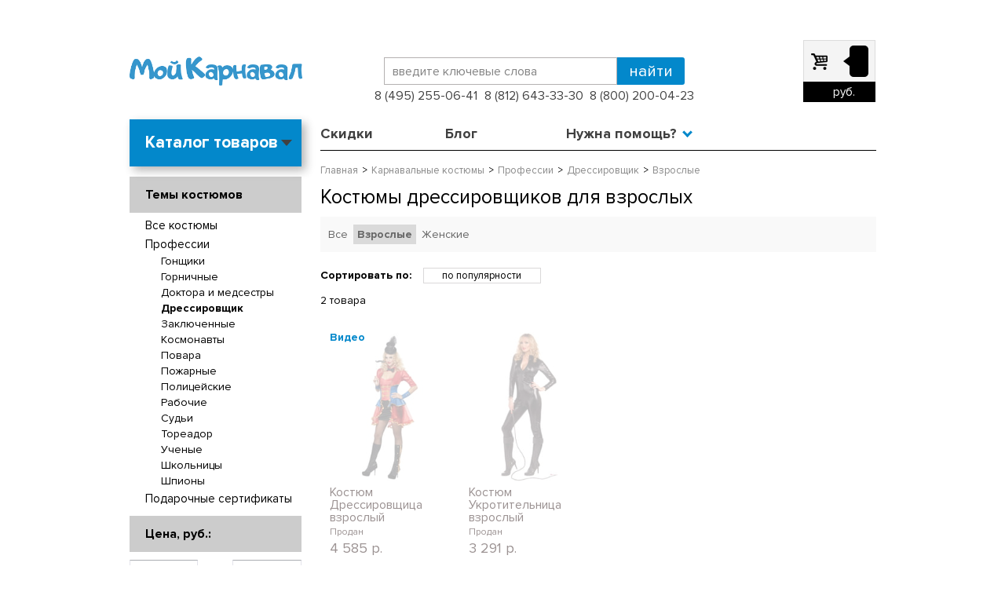

--- FILE ---
content_type: text/html; charset=WINDOWS-1251
request_url: https://www.my-karnaval.ru/c/kostyumy-dressirovschik/vzroslye/
body_size: 12150
content:
<!DOCTYPE html><html lang="ru" class=""><head><title>Костюмы дрессировщиков для взрослых купить в интернет-магазине, 2 товара от 3291 рублей - My-Karnaval.ru</title><meta name="keywords" content=""><meta name="Description" content="Костюмы дрессировщиков для взрослых купить в интернет-магазине Мой Карнавал™. &amp;#9734; 100% оригинальные костюмы. &amp;#10152; 11 лет на рынке. Купоны на скидку. &amp;#9757;Ознакомьтесь с отзывами клиентов. &amp;#10003; Выбирайте товары к костюмированным праздникам на сайте My-Karnaval.ru™ . Ярких Вам праздников!©"><meta charset="windows-1251"><meta name="robots" content="index,follow"><link rel="preload" href="/fonts/ProximaNova-Light.woff" as="font" type="font/woff" crossorigin><link rel="preload" href="/fonts/ProximaNova-Bold.woff" as="font" type="font/woff" crossorigin><link rel="preload" href="/fonts/ProximaNova-Regular.woff" as="font" type="font/woff" crossorigin><link href="/css/layout.css?20250206022036" rel="preload" as="style"><link href="/css/layout.css?20250206022036" rel="stylesheet" type="text/css"><link href="//static-cs44745.itmatrix.ru/gift/themes/v12.07/js/app.js?20250206022036" rel="preload" as="script" charset="UTF-8"><script src="//static-cs44745.itmatrix.ru/gift/themes/v12.07/js/app.js?20250206022036" charset="UTF-8"></script><script src="//code.jivo.ru/widget/BK2EEbWClx" async></script><script> (function(i,s,o,g,r,a,m){i['GoogleAnalyticsObject']=r;i[r]=i[r]||function(){
 (i[r].q=i[r].q||[]).push(arguments)},i[r].l=1*new Date();a=s.createElement(o),
 m=s.getElementsByTagName(o)[0];a.async=1;a.src=g;m.parentNode.insertBefore(a,m)
 })(window,document,'script','//www.google-analytics.com/analytics.js','ga');
 ga('create', 'UA-12863773-1', 'auto');
 // ga('require', 'GTM-MJW4NJQ');
 ga('send', 'pageview');
 ga('require', 'ecommerce'); // Load the ecommerce plug-in.
 var _S2UGA = new S2UGA();
</script><script type="text/javascript">
$( document ).ready(function() {S2UYaMetrica.prototype.init( undefined, 262603 );});</script>
<!-- dashamail -->
<script>
    dashamail = window.dashamail || function() { dashamail.queue.push(arguments); };
    dashamail.queue = dashamail.queue || [];
    dashamail('create');
</script>
<script src="https://directcrm.dashamail.com/scripts/v2/tracker.js" async></script>
<!-- /dashamail -->

<script>
console.log('_get_head_script');
S2UGTMDataLayer = [];
window.S2UPriceData = [];
var _S2UGTMExtended = new S2UGTMExtended({
    'addToCart':      'add_to_cart',
    'removeFromCart': 'removeFromCart',
    'productClick':   'productClick',
    'checkout':       'checkout'
});
</script>

<!-- Google Tag Manager -->
<script>(function(w,d,s,l,i){w[l]=w[l]||[];w[l].push({'gtm.start':
new Date().getTime(),event:'gtm.js'});var f=d.getElementsByTagName(s)[0],
j=d.createElement(s),dl=l!='dataLayer'?'&l='+l:'';j.async=true;j.src=
'https://www.googletagmanager.com/gtm.js?id='+i+dl;f.parentNode.insertBefore(j,f);
})(window,document,'script','S2UGTMDataLayer','GTM-PPTN8P');</script>
<!-- End Google Tag Manager -->
<script src="https://www.artfut.com/static/tagtag.min.js?campaign_code=70d137b211" async onerror='var self = this;window.ADMITAD=window.ADMITAD||{},ADMITAD.Helpers=ADMITAD.Helpers||{},ADMITAD.Helpers.generateDomains=function(){for(var e=new Date,n=Math.floor(new Date(2020,e.getMonth(),e.getDate()).setUTCHours(0,0,0,0)/1e3),t=parseInt(1e12*(Math.sin(n)+1)).toString(30),i=["de"],o=[],a=0;a<i.length;++a)o.push({domain:t+"."+i[a],name:t});return o},ADMITAD.Helpers.findTodaysDomain=function(e){function n(){var o=new XMLHttpRequest,a=i[t].domain,D="https://"+a+"/";o.open("HEAD",D,!0),o.onload=function(){setTimeout(e,0,i[t])},o.onerror=function(){++t<i.length?setTimeout(n,0):setTimeout(e,0,void 0)},o.send()}var t=0,i=ADMITAD.Helpers.generateDomains();n()},window.ADMITAD=window.ADMITAD||{},ADMITAD.Helpers.findTodaysDomain(function(e){if(window.ADMITAD.dynamic=e,window.ADMITAD.dynamic){var n=function(){return function(){return self.src?self:""}}(),t=n(),i=(/campaign_code=([^&]+)/.exec(t.src)||[])[1]||"";t.parentNode.removeChild(t);var o=document.getElementsByTagName("head")[0],a=document.createElement("script");a.src="https://www."+window.ADMITAD.dynamic.domain+"/static/"+window.ADMITAD.dynamic.name.slice(1)+window.ADMITAD.dynamic.name.slice(0,1)+".min.js?campaign_code="+i,o.appendChild(a)}});'></script><script type="text/javascript">
ADMITAD = window.ADMITAD || {};</script><script type="text/javascript" src="//static.criteo.net/js/ld/ld.js" async="true"></script>
<script type="text/javascript">
var criteoDeviceType = /iPad/.test(navigator.userAgent) ? "t" : /Mobile|iP(hone|od)|Android|BlackBerry|IEMobile|Silk/.test(navigator.userAgent) ? "m" : "d";
var criteoAccountId  = 45309;
var criteoEmail = '';

</script>
<script>
function fb_event_id() {
  var uuid = ([1e7]+-1e3+-4e3+-8e3+-1e11).replace(/[018]/g, c => (c ^ crypto.getRandomValues(new Uint8Array(1))[0] & 15 >> c / 4).toString(16));
  var timestamp = Date.now();
  return uuid + '-' + timestamp;
}
</script>
<!-- Facebook Pixel Code -->
<script>
!function(f,b,e,v,n,t,s){if(f.fbq)return;n=f.fbq=function(){n.callMethod?
n.callMethod.apply(n,arguments):n.queue.push(arguments)};if(!f._fbq)f._fbq=n;
n.push=n;n.loaded=!0;n.version='2.0';n.queue=[];t=b.createElement(e);t.async=!0;
t.src=v;s=b.getElementsByTagName(e)[0];s.parentNode.insertBefore(t,s)}(window,
document,'script','https://connect.facebook.net/en_US/fbevents.js');
// Insert Your Facebook Pixel ID below.
fbq('init', '811985149342926');
fbq('track', 'PageView');
</script>
<!-- End Facebook Pixel Code -->

 <!-- keywords_seo --> <script> var goods_id; $(document).ready(function() { $("body").find('input[name="goods_id"]').each(function() { goods_id = $(this).val(); }); if(goods_id) { $.ajax({ type: "POST", url: "/cgi-bin/request.pl", data: { package: 'S2U::Frame::FO::UserDataTracker', event: 'ajax_onload_action', v: 2, goods_id: goods_id, }, }); } }); </script> <!-- /keywords_seo --> <!-- VK Pixel Code -->
<script type="text/javascript">
!function(){var t=document.createElement("script");
t.type="text/javascript",t.async=!0,t.src="https://vk.com/js/api/openapi.js?168",
t.onload=function(){VK.Retargeting.Init("VK-RTRG-1542466-gmRhq"),VK.Retargeting.Hit()},
document.head.appendChild(t)}();</script>
<noscript><img src="https://vk.com/rtrg?p=VK-RTRG-1542466-gmRhq" style="position:fixed; left:-999px;" alt=""/></noscript>
<!-- End VK Pixel Code -->
<script type="text/javascript">
var S2UOnLoadData; var S2UNewOnloadAction = true;$(document).ready(function() {$.ajax({type: "POST", url: "/cgi-bin/request.pl", data: {package: 'S2U::Frame::FO::UserDataTracker', event: 'ajax_onload_action', v: 2 },
dataType: "json", success: function(res) {S2UOnLoadData = res.data; _S2UCart.updateCartInfoOnLoad();          if (res.data.track_id) {
 ADMITAD.Invoice = ADMITAD.Invoice || {};
 ADMITAD.Invoice.accountId = res.data.track_id;
 }
    criteoEmail = res.data.track_id ? res.data.track_id : '';
    if (typeof criteoOneTag === "function") { 
      criteoOneTag();
    }
    if (typeof VKRetargetingEvent === "function") { VKRetargetingEvent(); }
    if (typeof VKRetargetingProductEvent === "function") { VKRetargetingProductEvent(); }
    if (typeof VKGoalEvent === "function") { VKGoalEvent(); }

}});});</script>
<link href="/js/my-karnaval.js?20250206022036" rel="preload" as="script" charset="UTF-8"><link href="https://static.criteo.net/js/ld/ld.js" rel="preload" as="script" charset="UTF-8"><meta name="viewport" content="width=device-width, initial-scale=1, shrink-to-fit=no"><script src="/js/my-karnaval.js?20250206022036" charset="UTF-8"></script>

</head><body class="techno mobile_layout"><div class="wrapper"><div class="header-header"></div><header class="header"><div class="container"><div class="header__menu-btn d-lg-none"><button id="mNavOpen" class="btn-menu-open reset-btn" type="button" data-current="menu-3148" data-timestamp="20250206022036">Меню</button></div><div class="header-body row"><div class="header-body__logo col col-md-4"><a class="logo logo_settings_position" href="/"><img src="/images/logo.png" alt="Карнавальные костюмы купить в интернет-магазине в Москве, Санкт-Петербурге и по России - My-Karnaval.ru" /></a></div><div class="col-12 col-md-5 order-1 order-md-0 d-flex flex-column"><div class="header-body__search"><form class="search" action="/cgi-bin/dsp.pl" method="get"><div class="search__holder"><input class="search__input search__input-tips" name="search_string" placeholder="введите ключевые слова"><input class="search__submit" type="submit" value="Найти"></div><input type="hidden" value="search" name="event"><input type="hidden" value="search" name="cl"></form></div><div class="header-body__contact"><div class="header-body__phone"><a href="tel:84952550641">8 (495) 255-06-41</a>
<a href="tel:88126433330">8 (812) 643-33-30</a>
<a href="tel:88002000423">8 (800) 200-04-23</a></div></div></div><div class="col-auto col-md-3 d-flex justify-content-end align-items-center"><div class="basket header-body__basket"><a class="basket__block" href="/cgi-bin/dsp.pl?cl=order&amp;event=show_basket"><div class="basket__counter"><i class="icon icon--basket"></i><span class="basket__count">&nbsp;&nbsp;</span></div><div class="basket__price"><span class="basket__summ">&nbsp;&nbsp;</span> руб.</div></a></div> </div></div><div class="header-nav row"><div class="col-3"><div class="header-catalog header-catalog--toggle" id="header-catalog"><div class="header-catalog__inner"><label class="header-catalog__title">Каталог товаров</label><ul class="header-catalog__level1"><li><a href="/c/kostyumy/">Все костюмы</a><div class="header-catalog__level2" data-category="Все костюмы"><ul><li><a href="/c/kostyumy/">Все</a></li><li><a href="/c/kostyumy/new/">Новинки</a></li><li><a href="/c/kostyumy/sale/">Распродажа</a></li><li><a href="/c/kostyumy/liquidate/">Ликвидация</a></li><li><a href="/c/kostyumy/vzroslye/">Взрослые</a></li><li><a href="/c/kostyumy/detskie/">Детские</a></li><li><a href="/c/kostyumy/podrostki/">Подростки</a></li><li><a href="/c/kostyumy/malyshi/">Малыши</a></li><li><a>&nbsp;</a></li><li><a href="/c/kostyumy-novogodnie/" class="new_year_item">Новогодние костюмы</a></li><li><a href="/c/kostyumy-rostovye-kukly/">Ростовые куклы</a></li><li><a href="/c/kostyumy-bolshie-razmery/">Костюмы больших размеров</a></li><li><a href="/c/kostyumy-ded-moroz/">Дед Мороз</a></li><li><a href="/c/kostyumy-snegurochka/">Снегурочка</a></li></ul></div></li><li><a href="/c/kostyumy/zhenskie/">Женские</a><div class="header-catalog__level2" data-category="Женские костюмы"><ul><li><a href="/c/kostyumy/zhenskie-new/">Новинки</a></li><li><a href="/c/kostyumy/zhenskie-sale/">Скидки</a></li><li><a href="/c/kostyumy-angely/zhenskie/">Ангелы</a></li><li><a href="/c/kostyumy-bolshie-razmery/zhenskie/">Большие размеры</a></li><li><a href="/c/kostyumy-vampiry/zhenskie/">Вампиры</a></li><li><a href="/c/kostyumy-vedmy-i-volshebniki/zhenskie/">Ведьмы и волшебники</a></li><li><a href="/c/kostyumy-voennye/zhenskie/">Военные</a></li><li><a href="/c/kostyumy-geroi-filmov-i-igr/zhenskie/">Герои фильмов и игр</a></li><li><a href="/c/kostyumy-dlya-syuzhetno-rolevyh-igr/zhenskie/">Для сюжетно-ролевых игр</a></li><li><a href="/c/kostyumy-zhivotnye/zhenskie/">Животные</a></li><li><a href="/c/kostyumy-indeycy/zhenskie/">Индейцы</a></li><li><a href="/c/kostyumy-istoricheskie/zhenskie/">Исторические</a></li><li><a href="/c/kostyumy-klouny-i-arlekino/zhenskie/">Клоуны и арлекино</a></li><li><a href="/c/kostyumy-kovboi/zhenskie/">Ковбои</a></li></ul><ul><li><a href="/c/kostyumy-kostyumy-dlya-animatorov/zhenskie/">Костюмы для аниматоров</a></li><li><a href="/c/kostyumy-kostyumy-na-9-maya/zhenskie/">Костюмы на 9 мая</a></li><li><a href="/c/kostyumy-hellouin/zhenskie/">Костюмы на Хэллоуин</a></li><li><a href="/c/kostyumy-mushketery/zhenskie/">Мушкетеры</a></li><li><a href="/c/kostyumy-nasekomye/zhenskie/">Насекомые</a></li><li><a href="/c/kostyumy-nacionalnye/zhenskie/">Национальные</a></li><li><a href="/c/kostyumy-novogodnie/zhenskie/">Новогодние костюмы</a></li><li><a href="/c/kostyumy-piraty/zhenskie/">Пираты</a></li><li><a href="/c/kostyumy-prazdniki/zhenskie/">Праздники</a></li><li><a href="/c/kostyumy-princy-i-princessy/zhenskie/">Принцы и принцессы</a></li><li><a href="/c/kostyumy-priroda/zhenskie/">Природа</a></li><li><a href="/c/kostyumy-professii/zhenskie/">Профессии</a></li><li><a href="/c/kostyumy-pticy/zhenskie/">Птицы</a></li><li><a href="/c/kostyumy-rok-zvezdy-i-muzykanty/zhenskie/">Рок-звезды и музыканты</a></li></ul><ul><li><a href="/c/kostyumy-igrovye-kostyumy/zhenskie/">Ролевые костюмы</a></li><li><a href="/c/kostyumy-russkie-narodnye/zhenskie/">Русские народные</a></li><li><a href="/c/kostyumy-russkie-narodnye-skazki/zhenskie/">Русские народные сказки</a></li><li><a href="/c/kostyumy-sad-i-ogorod/zhenskie/">Сад и огород</a></li><li><a href="/c/kostyumy-skazochnye-personazhi/zhenskie/">Сказочные персонажи</a></li><li><a href="/c/kostyumy-smeshnye/zhenskie/">Смешные</a></li><li><a href="/c/kostyumy-stilyagi-hippi-i-disko/zhenskie/">Стиляги, хиппи и диско</a></li><li><a href="/c/kostyumy-supergeroi/zhenskie/">Супергерои</a></li><li><a href="/c/kostyumy-fei/zhenskie/">Феи</a></li><li><a href="/c/kostyumy-chikago-i-gangstery/zhenskie/">Чикаго и гангстеры</a></li><li><a href="/c/kostyumy-elfy/zhenskie/">Эльфы</a></li><li><a href="/c/kostyumy/zhenskie/">Все женские костюмы</a></li><li><a href="/c/kostyumy-rostovye-kukly/zhenskie/" class="highlight_item">Ростовые куклы</a></li><li><a href="/c/kostyumy-bolshie-razmery/zhenskie/" class="highlight_item">Костюмы больших размеров</a></li></ul>
</div></li><li><a href="/c/kostyumy/muzhskie/">Мужские</a><div class="header-catalog__level2" data-category="Мужские костюмы"><ul><li><a href="/c/kostyumy/muzhskie-new/">Новинки</a></li><li><a href="/c/kostyumy/muzhskie-sale/">Скидки</a></li><li><a href="/c/kostyumy-angely/muzhskie/">Ангелы</a></li><li><a href="/c/kostyumy-bolshie-razmery/muzhskie/">Большие размеры</a></li><li><a href="/c/kostyumy-vampiry/muzhskie/">Вампиры</a></li><li><a href="/c/kostyumy-vedmy-i-volshebniki/muzhskie/">Ведьмы и волшебники</a></li><li><a href="/c/kostyumy-voennye/muzhskie/">Военные</a></li><li><a href="/c/kostyumy-geroi-filmov-i-igr/muzhskie/">Герои фильмов и игр</a></li><li><a href="/c/kostyumy-gusary/muzhskie/">Гусары</a></li><li><a href="/c/kostyumy-dlya-syuzhetno-rolevyh-igr/muzhskie/">Для сюжетно-ролевых игр</a></li><li><a href="/c/kostyumy-zhivotnye/muzhskie/">Животные</a></li><li><a href="/c/kostyumy-indeycy/muzhskie/">Индейцы</a></li><li><a href="/c/kostyumy-istoricheskie/muzhskie/">Исторические</a></li><li><a href="/c/kostyumy-klouny-i-arlekino/muzhskie/">Клоуны и арлекино</a></li></ul><ul><li><a href="/c/kostyumy-kovboi/muzhskie/">Ковбои</a></li><li><a href="/c/kostyumy-kostyumy-dlya-animatorov/muzhskie/">Костюмы для аниматоров</a></li><li><a href="/c/kostyumy-kostyumy-na-9-maya/muzhskie/">Костюмы на 9 мая</a></li><li><a href="/c/kostyumy-hellouin/muzhskie/">Костюмы на Хэллоуин</a></li><li><a href="/c/kostyumy-mushketery/muzhskie/">Мушкетеры</a></li><li><a href="/c/kostyumy-nasekomye/muzhskie/">Насекомые</a></li><li><a href="/c/kostyumy-nacionalnye/muzhskie/">Национальные</a></li><li><a href="/c/kostyumy-novogodnie/muzhskie/">Новогодние костюмы</a></li><li><a href="/c/kostyumy-piraty/muzhskie/">Пираты</a></li><li><a href="/c/kostyumy-prazdniki/muzhskie/">Праздники</a></li><li><a href="/c/kostyumy-princy-i-princessy/muzhskie/">Принцы и принцессы</a></li><li><a href="/c/kostyumy-priroda/muzhskie/">Природа</a></li><li><a href="/c/kostyumy-professii/muzhskie/">Профессии</a></li><li><a href="/c/kostyumy-pticy/muzhskie/">Птицы</a></li></ul><ul><li><a href="/c/kostyumy-rok-zvezdy-i-muzykanty/muzhskie/">Рок-звезды и музыканты</a></li><li><a href="/c/kostyumy-russkie-narodnye/muzhskie/">Русские народные</a></li><li><a href="/c/kostyumy-russkie-narodnye-skazki/muzhskie/">Русские народные сказки</a></li><li><a href="/c/kostyumy-sad-i-ogorod/muzhskie/">Сад и огород</a></li><li><a href="/c/kostyumy-skazochnye-personazhi/muzhskie/">Сказочные персонажи</a></li><li><a href="/c/kostyumy-smeshnye/muzhskie/">Смешные</a></li><li><a href="/c/kostyumy-stilyagi-hippi-i-disko/muzhskie/">Стиляги, хиппи и диско</a></li><li><a href="/c/kostyumy-supergeroi/muzhskie/">Супергерои</a></li><li><a href="/c/kostyumy-chikago-i-gangstery/muzhskie/">Чикаго и гангстеры</a></li><li><a href="/c/kostyumy-elfy/muzhskie/">Эльфы</a></li><li><a href="/c/kostyumy/muzhskie/">Все мужские костюмы</a></li><li><a href="/c/kostyumy-rostovye-kukly/muzhskie/" class="highlight_item">Ростовые куклы</a></li><li><a href="/c/kostyumy-bolshie-razmery/muzhskie/" class="highlight_item">Костюмы больших размеров</a></li></ul>
</div></li><li><a href="/c/kostyumy/malchiki/">Для мальчиков</a><div class="header-catalog__level2" data-category="Костюмы для мальчиков"><ul><li><a href="/c/kostyumy/malchiki-new/">Новинки</a></li><li><a href="/c/kostyumy/malchiki-sale/">Скидки</a></li><li><a href="/c/kostyumy-angely/malchiki/">Ангелы</a></li><li><a href="/c/kostyumy-vampiry/malchiki/">Вампиры</a></li><li><a href="/c/kostyumy-vedmy-i-volshebniki/malchiki/">Ведьмы и волшебники</a></li><li><a href="/c/kostyumy-voennye/malchiki/">Военные</a></li><li><a href="/c/kostyumy-geroi-filmov-i-igr/malchiki/">Герои фильмов и игр</a></li><li><a href="/c/kostyumy-gusary/malchiki/">Гусары</a></li><li><a href="/c/kostyumy-dlya-syuzhetno-rolevyh-igr/malchiki/">Для сюжетно-ролевых игр</a></li><li><a href="/c/kostyumy-zhivotnye/malchiki/">Животные</a></li><li><a href="/c/kostyumy-indeycy/malchiki/">Индейцы</a></li><li><a href="/c/kostyumy-istoricheskie/malchiki/">Исторические</a></li><li><a href="/c/kostyumy-klouny-i-arlekino/malchiki/">Клоуны и арлекино</a></li></ul><ul><li><a href="/c/kostyumy-kovboi/malchiki/">Ковбои</a></li><li><a href="/c/kostyumy-kostyumy-na-9-maya/malchiki/">Костюмы на 9 мая</a></li><li><a href="/c/kostyumy-hellouin/malchiki/">Костюмы на Хэллоуин</a></li><li><a href="/c/kostyumy-mushketery/malchiki/">Мушкетеры</a></li><li><a href="/c/kostyumy-nasekomye/malchiki/">Насекомые</a></li><li><a href="/c/kostyumy-nacionalnye/malchiki/">Национальные</a></li><li><a href="/c/kostyumy-novogodnie/malchiki/">Новогодние костюмы</a></li><li><a href="/c/kostyumy-piraty/malchiki/">Пираты</a></li><li><a href="/c/kostyumy-prazdniki/malchiki/">Праздники</a></li><li><a href="/c/kostyumy-princy-i-princessy/malchiki/">Принцы и принцессы</a></li><li><a href="/c/kostyumy-priroda/malchiki/">Природа</a></li><li><a href="/c/kostyumy-professii/malchiki/">Профессии</a></li><li><a href="/c/kostyumy-pticy/malchiki/">Птицы</a></li></ul><ul><li><a href="/c/kostyumy-rok-zvezdy-i-muzykanty/malchiki/">Рок-звезды и музыканты</a></li><li><a href="/c/kostyumy-russkie-narodnye/malchiki/">Русские народные</a></li><li><a href="/c/kostyumy-russkie-narodnye-skazki/malchiki/">Русские народные сказки</a></li><li><a href="/c/kostyumy-sad-i-ogorod/malchiki/">Сад и огород</a></li><li><a href="/c/kostyumy-skazochnye-personazhi/malchiki/">Сказочные персонажи</a></li><li><a href="/c/kostyumy-smeshnye/malchiki/">Смешные</a></li><li><a href="/c/kostyumy-stilyagi-hippi-i-disko/malchiki/">Стиляги, хиппи и диско</a></li><li><a href="/c/kostyumy-supergeroi/malchiki/">Супергерои</a></li><li><a href="/c/kostyumy-chikago-i-gangstery/malchiki/">Чикаго и гангстеры</a></li><li><a href="/c/kostyumy-elfy/malchiki/">Эльфы</a></li><li><a href="/c/kostyumy/malchiki/">Все костюмы для мальчиков</a></li><li><a href="/c/kostyumy/podrostki-malchiki/">Подростки</a></li></ul>
</div></li><li><a href="/c/kostyumy/devochki/">Для девочек</a><div class="header-catalog__level2" data-category="Костюмы для девочек"><ul><li><a href="/c/kostyumy/devochki-new/">Новинки</a></li><li><a href="/c/kostyumy/devochki-sale/">Скидки</a></li><li><a href="/c/kostyumy-angely/devochki/">Ангелы</a></li><li><a href="/c/kostyumy-vampiry/devochki/">Вампиры</a></li><li><a href="/c/kostyumy-vedmy-i-volshebniki/devochki/">Ведьмы и волшебники</a></li><li><a href="/c/kostyumy-voennye/devochki/">Военные</a></li><li><a href="/c/kostyumy-geroi-filmov-i-igr/devochki/">Герои фильмов и игр</a></li><li><a href="/c/kostyumy-gusary/devochki/">Гусары</a></li><li><a href="/c/kostyumy-dlya-syuzhetno-rolevyh-igr/devochki/">Для сюжетно-ролевых игр</a></li><li><a href="/c/kostyumy-zhivotnye/devochki/">Животные</a></li><li><a href="/c/kostyumy-indeycy/devochki/">Индейцы</a></li><li><a href="/c/kostyumy-istoricheskie/devochki/">Исторические</a></li><li><a href="/c/kostyumy-klouny-i-arlekino/devochki/">Клоуны и арлекино</a></li></ul><ul><li><a href="/c/kostyumy-kovboi/devochki/">Ковбои</a></li><li><a href="/c/kostyumy-kostyumy-na-9-maya/devochki/">Костюмы на 9 мая</a></li><li><a href="/c/kostyumy-hellouin/devochki/">Костюмы на Хэллоуин</a></li><li><a href="/c/kostyumy-mushketery/devochki/">Мушкетеры</a></li><li><a href="/c/kostyumy-nasekomye/devochki/">Насекомые</a></li><li><a href="/c/kostyumy-nacionalnye/devochki/">Национальные</a></li><li><a href="/c/kostyumy-novogodnie/devochki/">Новогодние костюмы</a></li><li><a href="/c/kostyumy-piraty/devochki/">Пираты</a></li><li><a href="/c/kostyumy-prazdniki/devochki/">Праздники</a></li><li><a href="/c/kostyumy-princy-i-princessy/devochki/">Принцы и принцессы</a></li><li><a href="/c/kostyumy-priroda/devochki/">Природа</a></li><li><a href="/c/kostyumy-professii/devochki/">Профессии</a></li><li><a href="/c/kostyumy-pticy/devochki/">Птицы</a></li></ul><ul><li><a href="/c/kostyumy-rok-zvezdy-i-muzykanty/devochki/">Рок-звезды и музыканты</a></li><li><a href="/c/kostyumy-russkie-narodnye/devochki/">Русские народные</a></li><li><a href="/c/kostyumy-russkie-narodnye-skazki/devochki/">Русские народные сказки</a></li><li><a href="/c/kostyumy-sad-i-ogorod/devochki/">Сад и огород</a></li><li><a href="/c/kostyumy-skazochnye-personazhi/devochki/">Сказочные персонажи</a></li><li><a href="/c/kostyumy-smeshnye/devochki/">Смешные</a></li><li><a href="/c/kostyumy-stilyagi-hippi-i-disko/devochki/">Стиляги, хиппи и диско</a></li><li><a href="/c/kostyumy-supergeroi/devochki/">Супергерои</a></li><li><a href="/c/kostyumy-fei/devochki/">Феи</a></li><li><a href="/c/kostyumy-chikago-i-gangstery/devochki/">Чикаго и гангстеры</a></li><li><a href="/c/kostyumy-elfy/devochki/">Эльфы</a></li><li><a href="/c/kostyumy/devochki/">Все костюмы для девочек</a></li><li><a href="/c/kostyumy/podrostki-devochki/">Подростки</a></li></ul>
</div></li><li><a href="/c/kostyumy/malyshi/">Для малышей</a><div class="header-catalog__level2" data-category="Костюмы для малышей"><ul><li><a href="/c/kostyumy/malyshi-new/">Новинки</a></li><li><a href="/c/kostyumy/malyshi-sale/">Скидки</a></li><li><a href="/c/kostyumy-angely/malyshi/">Ангелы</a></li><li><a href="/c/kostyumy-vampiry/malyshi/">Вампиры</a></li><li><a href="/c/kostyumy-vedmy-i-volshebniki/malyshi/">Ведьмы и волшебники</a></li><li><a href="/c/kostyumy-voennye/malyshi/">Военные</a></li><li><a href="/c/kostyumy-geroi-filmov-i-igr/malyshi/">Герои фильмов и игр</a></li><li><a href="/c/kostyumy-zhivotnye/malyshi/">Животные</a></li><li><a href="/c/kostyumy-kovboi/malyshi/">Ковбои</a></li></ul><ul><li><a href="/c/kostyumy-kostyumy-na-9-maya/malyshi/">Костюмы на 9 мая</a></li><li><a href="/c/kostyumy-hellouin/malyshi/">Костюмы на Хэллоуин</a></li><li><a href="/c/kostyumy-mushketery/malyshi/">Мушкетеры</a></li><li><a href="/c/kostyumy-nasekomye/malyshi/">Насекомые</a></li><li><a href="/c/kostyumy-nacionalnye/malyshi/">Национальные</a></li><li><a href="/c/kostyumy-novogodnie/malyshi/">Новогодние костюмы</a></li><li><a href="/c/kostyumy-prazdniki/malyshi/">Праздники</a></li><li><a href="/c/kostyumy-princy-i-princessy/malyshi/">Принцы и принцессы</a></li><li><a href="/c/kostyumy-pticy/malyshi/">Птицы</a></li></ul><ul><li><a href="/c/kostyumy-rok-zvezdy-i-muzykanty/malyshi/">Рок-звезды и музыканты</a></li><li><a href="/c/kostyumy-russkie-narodnye/malyshi/">Русские народные</a></li><li><a href="/c/kostyumy-sad-i-ogorod/malyshi/">Сад и огород</a></li><li><a href="/c/kostyumy-skazochnye-personazhi/malyshi/">Сказочные персонажи</a></li><li><a href="/c/kostyumy-supergeroi/malyshi/">Супергерои</a></li><li><a href="/c/kostyumy-fei/malyshi/">Феи</a></li><li><a href="/c/kostyumy-elfy/malyshi/">Эльфы</a></li><li><a href="/c/kostyumy/malyshi/">Все костюмы для малышей</a></li></ul>
</div></li><li><a href="/c/aksessuary/">Аксессуары</a><div class="header-catalog__level2" data-category="Аксессуары"><ul><li><a href="/c/aksessuary/new/">Новинки</a></li><li><a href="/c/aksessuary/sale/">Скидки</a></li><li><a href="/c/fraki/">Фраки</a></li><li><a href="/c/boa-i-ukrasheniya/">Боа и украшения</a></li><li><a href="/c/borody-i-usy/">Бороды и усы</a></li><li><a href="/c/veer/">Веер</a></li><li><a href="/c/volshebnye-palochki-i-metly/">Волшебные палочки и метлы</a></li><li><a href="/c/konfetnicy/">Конфетницы</a></li><li><a href="/c/gavayskie-aksessuary/">Гавайские аксессуары</a></li><li><a href="/c/galstuki-babochki-i-sharfy/">Галстуки, бабочки и шарфы</a></li><li><a href="/c/golovnye-ubory/">Головные уборы</a></li></ul><ul><li><a href="/c/grim-makiyazh-nogti/">Грим, макияж, ногти</a></li><li><a href="/c/klyki-i-zuby/">Клыки и зубы</a></li><li><a href="/c/kolgotki-chulki-i-noski/">Колготки, чулки и носки</a></li><li><a href="/c/krylya/">Крылья</a></li><li><a href="/c/maski/">Маски</a></li><li><a href="/c/animirovannye-dekoracii-i-rekvizit/">Анимированные декорации и реквизит</a></li><li><a href="/c/mikrofony-i-muzykalnye-instrumenty/">Микрофоны и музыкальные инструменты</a></li><li><a href="/c/nabory-aksessuarov/">Наборы аксессуаров</a></li><li><a href="/c/nosy-ushi-i-hvosty/">Носы, уши и хвосты</a></li><li><a href="/c/obuv-imitaciya-obuvi/">Обувь, имитация обуви</a></li><li><a href="/c/oruzhie-i-dospehi/">Оружие и доспехи</a></li></ul><ul><li><a href="/c/ochki-i-povyazki-na-glaz/">Очки и повязки на глаз</a></li><li><a href="/c/pariki/">Парики</a></li><li><a href="/c/perchatki/">Перчатки</a></li><li><a href="/c/plaschi-i-nakidki/">Плащи и накидки</a></li><li><a href="/c/podyubniki-i-pachki/">Подъюбники и пачки</a></li><li><a href="/c/rekvizit-k-kostyumam/">Реквизит к костюмам</a></li><li><a href="/c/sumki-i-sunduki/">Сумки и сундуки</a></li><li><a href="/c/trosti-i-zhezly/">Трости и жезлы</a></li><li><a href="/c/shapki-zhivotnyh/">Шапки животных</a></li><li><a href="/c/yubki/">Юбки</a></li></ul>
</div></li><li><a href="/c/dekoracii-i-tovary-dlya-prazdnikov/">Декорации</a><div class="header-catalog__level2" data-category="Декорации"><ul><li><a href="/c/dekoracii-i-tovary-dlya-prazdnikov/new/">Новинки</a></li><li><a href="/c/dekoracii-i-tovary-dlya-prazdnikov/sale/">Скидки</a></li><li><a href="/c/bannery-i-rastyazhki/">Баннеры и растяжки</a></li><li><a href="/c/dlya-ulichnogo-primeneniya/">Для уличного применения</a></li><li><a href="/c/komplekty-dlya-vyrezaniya/">Комплекты для вырезания</a></li><li><a href="/c/osveschenie-i-speceffekty/">Освещение и спецэффекты</a></li></ul><ul><li><a href="/c/pautina/">Паутина</a></li><li><a href="/c/posuda-i-skaterti/">Посуда и скатерти</a></li><li><a href="/c/ukrasheniya-dlya-potolka/">Украшения для потолка</a></li><li><a href="/c/fony-na-steny-sceny-i-dveri/">Фоны на стены, сцены и двери</a></li><li><a href="/c/shirmy-i-scenicheskie-dekoracii/">Ширмы и сценические декорации</a></li><li><a href="/c/rekvizit-i-znaki/">Реквизит и знаки</a></li></ul>
</div></li><li><a href="/c/dlya-sobak/">Для собак</a><div class="header-catalog__level2" data-category="Костюмы для собак"></div></li>
</ul></div></div>
</div><div class="col-9"><ul class="header-cap-menu"><li class="header-cap-menu__item"><a class="header-cap-menu__link" href="/sale/">Скидки</a></li><li class="header-cap-menu__item"><a class="header-cap-menu__link" href="/info/blog/">Блог</a></li><li class="header-cap-menu__item"><a class="header-cap-menu__link">Нужна помощь?</a><ul id="menuHelp"><li><a href="/cgi-bin/dsp.pl?cl=MyKarnaval::Frame::FO::TrackOrderStatus&event=show_page">Отследить заказ</a></li><li><a href="/info/kak-sdelat-zakaz/">Как сделать заказ</a></li><li><a href="/info/vopros-otvet/">Вопрос-ответ</a></li><li><a href="/info/dostavka-i-oplata/">Доставка и оплата</a></li><li><a href="/info/vozvrat-i-obmen/">Обмен и возврат</a></li><li><a href="/info/kontakty/">Контакты</a></li></ul></li><li class="header-cap-menu__item header-cap-menu__item--account js-account-name"><a class="header-cap-menu__link"><span>Вход или <br>Регистрация</span></a><ul><li><a href="/cgi-bin/dsp.pl?cl=register&amp;event=edit_form">Вход</a></li><li><a href="/cgi-bin/dsp.pl?cl=register&amp;event=reg_form">Регистрация</a></li></ul></li></ul></div></div></div><script> function dynamic_headers(city_id) {
 var headers = [{"header_text":"<a href=\"https://www.my-karnaval.ru/info/akciya-besplatnaya-dostavka\" style=\"color: #000; text-decoration: none;\">Бесплатная доставка от 3000 руб *</a>","city_id":550}];
 var default_header = {"header_text":"Доставка по всей России!"};
 var curCity = headers.filter(function(item) {return item.city_id == city_id;});
 if(curCity[0]){ return curCity[0].header_text;} else {return default_header.header_text;}
 };
</script></header>
<div class="content-block"><div class="content-block__inner"><div class="content-aside-block layout_type_aside left col-lg-3" id="aside-left"><button type="button" class="content-aside-block__close reset-btn d-lg-none" id="aside-close" aria-label="Close"><i class="icon icon--menu-close"></i></button><div class="aside-catalog-menu"><div class="catalog-left " id="catalog-left"><div class="catalog-left__title">Темы костюмов</div><ul class="catalog-menu catalog-menu_type_aside catalog-menu_settings_position  "><li class="catalog-menu__item level2"><a class="catalog-menu__link" href="/c/kostyumy/"><span class="catalog-menu__title">Все костюмы</span></a></li><li class="catalog-menu__item level1 catalog-menu__item_current-parent"><a class="catalog-menu__link catalog-menu__link_has_child" href="/c/kostyumy-professii/malchiki-new/"><span class="catalog-menu__title">Профессии</span></a><div class="catalog-menu__sub"><ul class="catalog-menu__sub-group"><li class="catalog-menu__sub-item level3 "><a href="/c/kostyumy-gonschiki/vzroslye/" class="catalog-menu__link"><span class="catalog-menu__title">Гонщики</span></a></li><li class="catalog-menu__sub-item level3 "><a href="/c/kostyumy-gornichnye/vzroslye/" class="catalog-menu__link"><span class="catalog-menu__title">Горничные</span></a></li><li class="catalog-menu__sub-item level3 "><a href="/c/kostyumy-doktora-i-medsestry/vzroslye/" class="catalog-menu__link"><span class="catalog-menu__title">Доктора и медсестры</span></a></li><li class="catalog-menu__sub-item level3 catalog-menu__item_current-parent"><a href="/c/kostyumy-dressirovschik/vzroslye/" class="catalog-menu__link catalog-menu__sub-item__current-link"><span class="catalog-menu__title">Дрессировщик</span></a></li><li class="catalog-menu__sub-item level3 "><a href="/c/kostyumy-zaklyuchennye/vzroslye/" class="catalog-menu__link"><span class="catalog-menu__title">Заключенные</span></a></li><li class="catalog-menu__sub-item level3 "><a href="/c/kostyumy-kosmonavty/vzroslye/" class="catalog-menu__link"><span class="catalog-menu__title">Космонавты</span></a></li><li class="catalog-menu__sub-item level3 "><a href="/c/kostyumy-povara/vzroslye/" class="catalog-menu__link"><span class="catalog-menu__title">Повара</span></a></li><li class="catalog-menu__sub-item level3 "><a href="/c/kostyumy-pozharnye/vzroslye/" class="catalog-menu__link"><span class="catalog-menu__title">Пожарные</span></a></li><li class="catalog-menu__sub-item level3 "><a href="/c/kostyumy-policeyskie/vzroslye/" class="catalog-menu__link"><span class="catalog-menu__title">Полицейские</span></a></li><li class="catalog-menu__sub-item level3 "><a href="/c/kostyumy-rabochie/vzroslye/" class="catalog-menu__link"><span class="catalog-menu__title">Рабочие</span></a></li><li class="catalog-menu__sub-item level3 "><a href="/c/kostyumy-sudi/vzroslye/" class="catalog-menu__link"><span class="catalog-menu__title">Судьи</span></a></li><li class="catalog-menu__sub-item level3 "><a href="/c/kostyumy-toreador/vzroslye/" class="catalog-menu__link"><span class="catalog-menu__title">Тореадор</span></a></li><li class="catalog-menu__sub-item level3 "><a href="/c/kostyumy-uchenye/vzroslye/" class="catalog-menu__link"><span class="catalog-menu__title">Ученые</span></a></li><li class="catalog-menu__sub-item level3 "><a href="/c/kostyumy-shkolnicy/vzroslye/" class="catalog-menu__link"><span class="catalog-menu__title">Школьницы</span></a></li><li class="catalog-menu__sub-item level3 "><a href="/c/kostyumy-shpiony/vzroslye/" class="catalog-menu__link"><span class="catalog-menu__title">Шпионы</span></a></li></ul></div></li><li class="catalog-menu__item level2"><a class="catalog-menu__link" href="/gift-card/"><span class="catalog-menu__title">Подарочные сертификаты</span></a></li></ul></div><div class="filter-left"><div class="filter"><form name="frm_filter" id="frm_filter" action="/c/kostyumy-dressirovschik/" method="get">
<div  class="filter__group filter__group_number"
 data-attr-name = "min_price"
 data-min-value = "3291"
 data-max-value = "4585"
 data-current-min-value = "3291"
 data-current-max-value = "4585"><div class="filter__caption"> Цена, руб.:
</div><div class="filter-item__content"><div class="filter__price"><input class="filter__range" name="min_price_from" type="text" id="min_price_from" value="3291"><div class="filter__divider">&mdash;</div><input class="filter__range" name="min_price_to" type="text" id="min_price_to" value="4585"></div><div class="filter__slider" id="min_price_slider"></div><input type="hidden" name="min_price_changed" id="min_price_changed" value=""></div></div>

<div class="filter__group filter__group-price_size"><div class="filter__caption"><span>Размер:</span></div><div class="filter-item__content"><ul class="filter__list_visible"><li class="filter__item"><label class="filter__label"><input class="filter__checkbox filter__activatecheck" type="checkbox" name="price_size_40" value="1"  /><span class="filter__title">40</span></label></li><li class="filter__item"><label class="filter__label"><input class="filter__checkbox filter__activatecheck" type="checkbox" name="price_size_42" value="1"  /><span class="filter__title">42</span></label></li><li class="filter__item"><label class="filter__label"><input class="filter__checkbox filter__activatecheck" type="checkbox" name="price_size_44" value="1"  /><span class="filter__title">44</span></label></li><li class="filter__item"><label class="filter__label"><input class="filter__checkbox filter__activatecheck" type="checkbox" name="price_size_46" value="1"  /><span class="filter__title">46</span></label></li><li class="filter__item"><label class="filter__label"><input class="filter__checkbox filter__activatecheck" type="checkbox" name="price_size_48" value="1"  /><span class="filter__title">48</span></label></li><li class="filter__item"><label class="filter__label"><input class="filter__checkbox filter__activatecheck" type="checkbox" name="price_size_50" value="1"  /><span class="filter__title">50</span></label></li><li class="filter__item"><label class="filter__label"><input class="filter__checkbox filter__activatecheck" type="checkbox" name="price_size_52" value="1"  /><span class="filter__title">52</span></label></li></ul><ul class="filter__list_invisible"></ul></div></div>
<div class="filter__resultinfo">Найдено товаров: <span>X</span>. <a href="#">Посмотреть</a></div><input type="hidden" name="catalog_id" value="3160"><input type="hidden" name="fabric_id" value="0"><input type="hidden" name="wobbler" value=""><input type="hidden" name="search_string" value=""><input type="hidden" name="tag_id" value=""><input type="hidden" name="catalog_filter" value="1"><a class="filter__reset" href="/c/kostyumy-dressirovschik/">Сбросить фильтр</a></form></div></div></div></div>
<div class="catalog_pages catalog_pages__left"><div class="main-content"><div class="main-content__inner main-content__inner_content-aside">  <ul class="breadcrumbs breadcrumbs_settings_position"><li class="breadcrumbs__item" itemscope="" itemprop="itemListElement" itemtype="http://schema.org/ListItem"><a class="breadcrumbs__link" itemprop="item" href="/"><span itemprop="name">Главная</span></a><meta itemprop="position" content="1" /></li><li class="breadcrumbs__item" itemscope="" itemprop="itemListElement" itemtype="http://schema.org/ListItem"><a class="breadcrumbs__link" itemprop="item" href="/c/kostyumy/"><span itemprop="name">Карнавальные костюмы</span></a><meta itemprop="position" content="2" /></li><li class="breadcrumbs__item" itemscope="" itemprop="itemListElement" itemtype="http://schema.org/ListItem"><a class="breadcrumbs__link" itemprop="item" href="/c/kostyumy-professii/"><span itemprop="name">Профессии</span></a><meta itemprop="position" content="3" /></li><li class="breadcrumbs__item" itemscope="" itemprop="itemListElement" itemtype="http://schema.org/ListItem"><a class="breadcrumbs__link" itemprop="item" href="/c/kostyumy-dressirovschik/"><span itemprop="name">Дрессировщик</span></a><meta itemprop="position" content="4" /></li><li class="breadcrumbs__item">Взрослые</li></ul><h1 class="layout__caption layout__caption_settings_position">Костюмы дрессировщиков для взрослых</h1><div class="catalog-seo-filter d-none d-lg-block"><div class="catalog-seo-filter__item"><a href="/c/kostyumy-dressirovschik/">Все</a></div><div class="catalog-seo-filter__item catalog-seo-filter__item-current"><a href="/c/kostyumy-dressirovschik/vzroslye/">Взрослые</a></div><div class="catalog-seo-filter__item"><a href="/c/kostyumy-dressirovschik/zhenskie/">Женские</a></div></div><div class="catalog-sort-row row"><div class="col-lg-5"><div class="catalog-sort"><div class="catalog-sort__title">Сортировать по:</div><div class="sort-box sort-box--of-type"><ul class="sort-box__list"><li class="sort-box__item sort-box__item--selected"><a href="?&catalog_filter=1&sort=popularity" class="sort-box__link" data-value="popularity" onclick="return false">по популярности</a></li><li class="sort-box__item"><a href="?&catalog_filter=1&sort=price" class="sort-box__link" data-value="price">по возрастанию цены</a></li><li class="sort-box__item"><a href="?&catalog_filter=1&sort=price_desc" class="sort-box__link" data-value="price_desc">по убыванию цены</a></li><li class="sort-box__item"><a href="?&catalog_filter=1&sort=discount" class="sort-box__link" data-value="discount">по скидкам</a></li><li class="sort-box__item"><a href="?&catalog_filter=1&sort=updated" class="sort-box__link" data-value="updated">по новинкам</a></li><li class="sort-box__item"><a href="?&catalog_filter=1&sort=title" class="sort-box__link" data-value="title">по названию</a></li></ul></div></div>
</div><div class="col-lg-5 offset-lg-2 order-1 order-lg-0"></div><div class="catalog-sort-row__m-filter col-12 d-lg-none"><div class="m-filter-open"><button id="btnFilterOpen" class="reset-btn m-filter-open__btn" type="button"><span class="m-filter-open__btn-text">Фильтр</span></button></div></div><div class="catalog-sort-row__founded catalog-options-row col-12"><div class="catalog-options-row__total">2 товара</div></div></div><ul class="catalog-grid catalog-grid_settings_position row
 "  data-catalog-min="190"
 data-catalog-max="400"
><li class="catalog-grid__item col-6 col-sm-4 col-md-3"><div class="unit unit_video_icon" data-video-title="Видео"><form method="post" action="/cgi-bin/dsp.pl?add_to_basket=1"><div class="unit__holder status_not-avail"><a href="/p/kostyum-dressirovshchitsa-vzroslyy-k01165/"><img src="https://www.my-karnaval.ru/upload/goods_pic_sm/39638.jpg?20230329172338" alt="Фото Костюм Дрессировщица взрослый" title="Костюм Дрессировщица взрослый Фото" class="unit__image"></a></div><div class="unit__title status_not-avail"><a href="/p/kostyum-dressirovshchitsa-vzroslyy-k01165/">Костюм Дрессировщица взрослый</a></div><div class="unit__status"><span class="item_status status_not-avail" style="color:#9c9393">Продан</span></div><div class="unit__prices status_not-avail"><div class="unit__price unit__price_type_new">4 585 <span class="unit__price__rub-char">р.</span></div><input type="hidden" name="price_id" value="80962"></div><input type="hidden" name="event" value="add_to_basket"><input type="hidden" name="cl" value="order"><input type="hidden" name="goods_id" value="39638"></form></div></li><li class="catalog-grid__item col-6 col-sm-4 col-md-3"><div class="unit"><form method="post" action="/cgi-bin/dsp.pl?add_to_basket=1"><div class="unit__holder status_not-avail"><a href="/p/kostyum-ukrotitelnitsa-vzroslyy-f67662/"><img src="https://www.my-karnaval.ru/upload/goods_pic_sm/40934.jpg?20220629181038" alt="Фото Костюм Укротительница взрослый" title="Костюм Укротительница взрослый Фото" class="unit__image"></a></div><div class="unit__title status_not-avail"><a href="/p/kostyum-ukrotitelnitsa-vzroslyy-f67662/">Костюм Укротительница взрослый</a></div><div class="unit__status"><span class="item_status status_not-avail" style="color:#9c9393">Продан</span></div><div class="unit__prices status_not-avail"><div class="unit__price unit__price_type_new">3 291 <span class="unit__price__rub-char">р.</span></div><input type="hidden" name="price_id" value="120513"></div><input type="hidden" name="event" value="add_to_basket"><input type="hidden" name="cl" value="order"><input type="hidden" name="goods_id" value="40934"></form></div></li></ul><div class="catalog-pagination-bottom"></div>
<script type="text/javascript">
function criteoOneTag()
{
    window.criteo_q = window.criteo_q || [];
        window.criteo_q.push(
        { event: "setAccount",     account: criteoAccountId },
        { event: "setSiteType",    type:    criteoDeviceType },
        { event: "setHashedEmail", email:   criteoEmail },
        { event: "viewList",       item: [39638,40934] }
    );
    console.log('Criteo plugin: viewList (SEO filter): [39638,40934]');

}
</script>
<!-- dashamail ViewCategory -->
<script>
dashamail("async", { operation: "ViewCategory", data: {"category":{"id":"3160"}} });
<!-- events -->

</script>
<!-- /dashamail ViewCategory -->
<div class="last_visited_goods"></div></div></div></div></div></div><div class="push"></div></div><footer class="footer"><div class="subscribe"><div class="container"><form action="/cgi-bin/dsp.pl" class="subscription" id="subscription__request-form"><div class="subscription__caption">Подпишись на рассылку и получи скидку <span>10%</span></div><div class="row justify-content-center"><div class="col-sm-6 col-md-4 col-lg-3"><input class="text subscription__email email-need-track" type="email" placeholder="Email"></div><div class="col-sm-6 col-md-4 col-lg-3"><input class="subscription__submit" type="submit" value="Подписаться"></div></div></form></div></div><div class="footer__top"><div class="container"><div class="row"><div class="col-sm-6 col-lg-3"><h3>О нас</h3><ul><li><a href="/info/o-kompanii/">О компании</a></li><li><a href="/info/kupony-i-spets-predlozheniya/">Купоны и спецпредложения</a></li><li><a href="/goroda-dostavki/">Города доставки</a></li><li><a href="/responses.html">Отзывы</a></li><li><a href="/info/oferta/">Оферта</a></li><li><a href="/sitemap.html">Карта сайта</a></li><li><a href="/info/partners/">Партнерская программа</a></li><li><a href="/info/informatsiya-dlya-postavshchikov-i-proizvoditeley/">Поставщикам и производителям</a></li><li><a href="/info/missiya-i-cennosti/">Миссия и ценности</a></li><li><a href="/info/vakansii/">Вакансии</a></li></ul></div><div class="col-sm-6 col-lg-3"><h3>Информация для покупателя</h3><ul><li><a href="/info/dostavka-i-oplata/">Доставка и оплата</a></li><li><a href="/info/kak-sdelat-zakaz/">Как сделать заказ?</a></li><li><a href="/info/vopros-otvet/">Вопрос-ответ</a></li><li><a href="/info/vozvrat-i-obmen/">Обмен и возврат</a></li><li><a href="/personal/">Личный кабинет</a></li><li><a href="/info/kontakty/">Контакты</a></li><li><a href="/prazdnik/">Праздники</a></li><li><a href="/info/detskim-sadam/">Детским садам и школам</a></li><li><a href="/gift-card/">Подарочные сертификаты</a></li></ul></div><div class="col-sm-6 col-lg-3"><h3>Контакты</h3><ul><li>Москва</li><li><a href="tel:84952550641">8 (495) 255-06-41</a></li><li>Санкт-Петербург</li><li><a href="tel:88126433330">8 (812) 643-33-30</a></li><li>Бесплатный звонок по России</li><li><a href="tel:88002000423">8 (800) 200-04-23</a></li><li><a href="mailto:info@my-karnaval.ru">info@my-karnaval.ru</a></li></ul></div><div class="col-sm-6 col-lg-3"><div class="footer__row-right"><a href="//vk.com/my.karnaval" title="Vk" target="_blank" rel="noopener"><i class="icon icon--vk"></i></a> <a href="//ok.ru/mykarnaval" title="Ok" target="_blank" rel="noopener"><i class="icon icon--ok"></i></a> <a href="//www.youtube.com/channel/UCh6QkYC-gPJzbPPbsYBhI6w/" title="YouTube" target="_blank" rel="noopener"><i class="icon icon--yt"></i></a> </div>
<div class="footer__row-right"><a href="//market.yandex.ru/shop/69999/reviews?suggest_text=%D0%9C%D0%BE%D0%B9%20%D0%9A%D0%B0%D1%80%D0%BD%D0%B0%D0%B2%D0%B0%D0%BB%20%D0%BE%D1%82%D0%B7%D1%8B%D0%B2%D1%8B&suggest=1&suggest_type=shop&suggest_reqid=322997219149277648270742540428284" target="_blank" rel="noopener"><img src="/images/mar.png" alt="Яндекс Маркет"></a></div>
<div class="footer__row-right"><a href="//zakupki.mos.ru/#/suppliers/1261233" target="_blank" rel="noopener"><img src="/images/por.png" alt="Портал поставщиков"></a></div>
<div class="footer__row-right"><img src="/images/paykeeper.png" alt="PayKeeper"></div>
<div class="footer__row-right"><img src="/images/visa-mastercard.png" alt="VISA MasterCard"></div>
<div class="footer__row-right"><img src="/images/mir.png" alt="MIR"></div></div></div></div></div><div class="footer__bottom"><div class="container"><ul class="footer__list-multicol"><li><h3>Персонажи и темы</h3></li><li><a href="/c/kostyumy-novogodnie/">Новогодние костюмы</a></li><li><a href="/c/kostyumy-alisa-v-strane-chudes/">Алиса в стране чудес</a></li><li><a href="/c/kostyumy-alladin/">Алладин</a></li><li><a href="/c/kostyumy-baba-yaga/">Баба Яга</a></li><li><a href="/c/kostyumy-belosnezhka/">Белоснежка</a></li><li><a href="/c/kostyumy-bogatyri/">Богатыри</a></li><li><a href="/c/kostyumy-betmen/">Бэтмен</a></li><li><a href="/c/kostyumy-vampiry/">Вампиры </a></li><li><a href="/c/kostyumy-garri-potter/">Гарри поттер</a></li><li><a href="/c/kostyumy-gusary/">Гусары</a></li><li><a href="/c/kostyumy-ded-moroz/">Дед Мороз</a></li><li><a href="/c/kostyumy-zhivotnye/">Животные</a></li><li><a href="/c/kostyumy-zvezdnye-voyny/">Звездные войны</a></li><li><a href="/c/kostyumy-klouny-i-arlekino/">Клоуны и арлекино</a></li><li><a href="/c/kostyumy-kovboi/">Ковбои</a></li><li><a href="/c/kostyumy-koroli-i-korolevy/">Короли и королевы</a></li><li><a href="/c/kostyumy-kosmonavty/">Космонавты</a></li><li><a href="/c/kostyumy-koschey-bessmertnyy/">Кощей Бессмертный</a></li><li><a href="/c/kostyumy-malvina/">Мальвина</a></li><li><a href="/c/kostyumy-mushketery/">Мушкетеры</a></li><li><a href="/c/kostyumy-nindzya/">Ниндзя</a></li><li><a href="/c/kostyumy-pingviny/">Пингвины</a></li><li><a href="/c/kostyumy-piraty/">Пираты</a></li><li><a href="/c/kostyumy-privideniya/">Привидения</a></li><li><a href="/c/kostyumy-princy-i-princessy/">Принцы и принцессы</a></li><li><a href="/c/kostyumy-rusalochka/">Русалочка</a></li><li><a href="/c/kostyumy-russkie-narodnye/">Русские народные</a></li><li><a href="/c/kostyumy-snegovik/">Снеговики</a></li><li><a href="/c/kostyumy-soldat/">Солдат</a></li><li><a href="/c/kostyumy-stilyagi/">Стиляги</a></li><li><a href="/c/kostyumy-supermen/">Супермен</a></li><li><a href="/c/kostyumy-chikago-i-gangstery/">Чикаго и гангстеры</a></li></ul><div class="footer__copyright">Copyright 2009—2021 «Мой карнавал» - карнавальные костюмы и аксессуары info@my-karnaval.ru</div></div></div><div id="scrollup"></div></footer><script>
window.DashaSDK = window.DashaSDK || [];
window.DashaSDK.appId = "86acee8b-2e54-4bea-8c19-88bcc3982a74";
//window.DashaSDK.timeDelay = 10;
//window.DashaSDK.pageViews = 2;
//window.DashaSDK.actionMessage = "текст с предложением подписаться (макс. 90 символов)";
//window.DashaSDK.acceptButtonText = " текст на кнопке согласия (макс. 15 символов)";
window.DashaSDK.cancelButtonText = "В другой раз";
</script>
<script src="https://directcrm.dashamail.com/dasha-push-sdk.js" async=""></script></body></html>